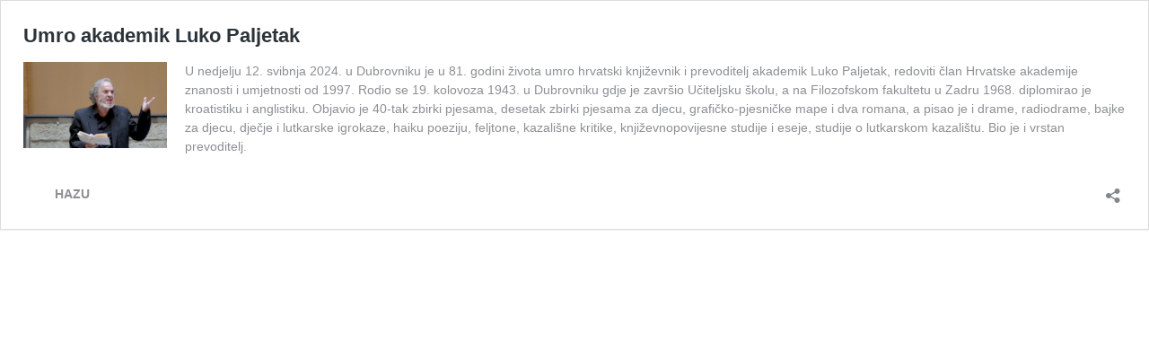

--- FILE ---
content_type: image/svg+xml
request_url: https://www.info.hazu.hr/wp-content/uploads/2021/01/hazu-logo.svg
body_size: 46631
content:
<svg width="99" height="99" viewBox="0 0 99 99" fill="none" xmlns="http://www.w3.org/2000/svg">
<g clip-path="url(#clip0)">
<path d="M50.4741 0C51.1233 1.62695 51.8536 3.2539 52.5839 4.9622C53.0708 4.14873 53.4765 3.4166 53.8823 2.60312C54.288 1.87099 54.6938 1.05752 55.1806 0.32539C55.2618 0.32539 55.3429 0.32539 55.3429 0.32539C55.4241 1.05752 55.5052 1.7083 55.5052 2.44043C55.5864 3.66064 55.6675 4.79951 55.8298 6.01972C55.911 6.50781 56.3167 6.50781 56.6413 6.58915C56.6413 6.6705 56.6413 6.6705 56.6413 6.75185C55.9921 6.6705 55.3429 6.6705 54.7749 6.58915C54.6938 5.20625 54.6126 3.82334 54.5315 2.44043C53.72 3.90468 52.9897 5.20624 52.1782 6.50781C52.097 6.50781 52.097 6.50781 52.0159 6.50781C51.4479 5.1249 50.8798 3.82334 50.3118 2.35908C50.0684 3.4166 49.9061 4.39277 49.7438 5.28759C49.5815 5.93837 49.6626 6.10107 50.3118 6.34511C49.6626 6.34511 49.0134 6.26376 48.3643 6.26376C48.8511 6.10107 49.0134 5.77568 49.0946 5.36894C49.5003 3.66064 49.9061 1.95234 50.3118 0.244043C50.3118 0.162695 50.3929 0.0813476 50.3929 0H50.4741Z" fill="white"/>
<path d="M99.0001 48.89C99.0001 49.0527 98.919 49.2154 98.919 49.2967C98.919 50.0288 98.919 50.761 98.8378 51.4931C98.6755 52.5506 97.7829 52.9574 96.8903 52.632C96.4034 52.4693 95.9977 52.0625 95.5108 51.7371C94.9427 52.1439 94.2124 52.632 93.6444 53.2014C93.2386 53.5268 92.9952 54.0962 92.7518 54.4216C92.5083 53.9335 92.7518 52.7133 93.2386 52.3066C93.7255 51.8998 94.2936 51.4931 94.8616 51.1677C95.3485 50.9237 95.3485 50.5169 95.2673 50.0288C94.6181 50.0288 93.8878 50.0288 93.1575 50.0288C93.0763 50.0288 92.914 50.4356 92.8329 50.761C92.8329 49.8662 92.8329 49.0527 92.8329 48.3206C92.914 48.3206 92.914 48.3206 92.914 48.4019C92.914 49.0527 93.4009 49.0527 93.8067 49.0527C95.2673 49.134 96.6468 49.0527 98.1075 49.134C98.6755 49.134 98.8378 48.8086 98.8378 48.4019H98.919C99.0001 48.4833 99.0001 48.4833 99.0813 48.5646C99.0001 48.5646 99.0001 48.7273 99.0001 48.89ZM96.5657 50.0288C96.4034 50.0288 96.16 49.9475 95.9977 50.0288C95.9165 50.0288 95.7542 50.1102 95.7542 50.1102C95.7542 50.5169 95.5108 50.9237 95.8354 51.2491C96.2411 51.7371 96.8091 51.7371 97.3772 51.7371C97.8641 51.7371 98.1886 51.4118 98.4321 50.9237C98.6755 50.3542 98.5132 50.0288 98.1075 50.0288C97.5395 50.0288 97.0526 50.0288 96.5657 50.0288Z" fill="white"/>
<path d="M51.5286 99C51.204 98.9187 50.9605 98.9187 50.6359 98.8373C48.3638 98.5119 47.39 96.3969 48.0392 94.5259C48.445 93.387 49.4999 92.5735 50.7982 92.4922C51.6097 92.4922 52.34 92.5735 53.1515 92.5735C53.2327 92.5735 53.4761 92.7362 53.4761 92.8989C53.4761 93.3057 53.4761 93.7938 53.395 94.2818C52.6646 92.8989 51.772 92.4922 50.3925 92.9803C49.7433 93.143 49.3376 93.7124 49.1753 94.3632C48.9318 95.3394 49.013 96.3155 49.581 97.2104C50.3114 98.2679 51.6097 98.5119 52.7458 98.1052C52.9892 98.0238 53.1515 97.6984 53.3138 97.4544C53.395 97.3731 53.395 97.2104 53.4761 97.0477C53.8007 98.0238 53.395 98.6746 52.5023 98.756C52.34 98.756 52.2589 98.8373 52.0966 98.8373C51.9343 99 51.772 99 51.5286 99Z" fill="white"/>
<path d="M37.8964 51.249C38.0586 49.7034 37.8152 48.1578 37.2472 46.7749C37.0037 46.1241 36.598 45.4733 36.1923 44.9039C34.975 43.1956 34.6505 41.2433 34.8939 39.1282C35.0562 37.7453 35.2996 36.3624 35.9488 35.0608C36.6791 33.5152 37.6529 32.295 39.2759 31.5629C40.0062 31.2375 40.8988 30.9121 41.1423 30.18C41.548 29.1225 42.3595 28.553 43.0898 27.8209C43.2521 27.6582 43.4144 27.4142 43.4144 27.2515C43.4144 26.682 43.739 26.2753 43.9824 25.8686C44.307 25.4618 44.2259 25.0551 43.739 24.811C43.0086 24.4857 42.6029 23.9976 42.6841 23.1841C42.6841 23.0214 42.6029 22.7774 42.5218 22.696C41.8726 22.0452 42.0349 21.3131 42.116 20.581C42.1972 19.8488 42.2783 19.1167 42.5218 18.4659C42.6841 17.9779 43.0898 17.5711 43.4144 17.1644C43.5767 16.9203 43.739 16.7576 43.8201 16.5136C44.0636 16.1069 44.2259 15.6188 44.7939 15.7001C45.1996 15.7001 45.6054 16.2696 45.7677 16.7576C46.0923 17.7338 45.7677 18.71 45.6054 19.6862C45.5242 20.4183 45.6865 20.9877 46.2545 21.4758C46.498 21.6385 46.5791 22.0452 46.7414 22.2893C46.9037 22.6147 46.9849 22.9401 47.2283 23.1841C47.4718 23.5095 47.8775 23.2654 48.1209 23.1841C48.7701 23.0214 49.5004 22.9401 50.1496 22.696C51.2045 22.2893 51.2857 21.3131 50.88 20.4183C50.3119 19.1167 49.4193 18.0592 48.2832 17.1644C47.9586 16.9203 47.7963 16.5136 47.7152 16.1069C47.6341 15.7001 48.2021 15.2934 48.7701 15.3747C49.5004 15.5374 50.0685 15.8628 50.4742 16.5136C50.88 17.1644 51.448 17.7338 51.9349 18.3032C52.3406 18.7913 52.3406 19.3608 52.0972 19.9302C51.8537 20.6623 51.7726 21.3945 51.6103 22.1266C51.6103 22.2079 51.6103 22.3706 51.6103 22.3706C51.3668 22.9401 51.1234 23.6722 51.1234 24.4043C51.1234 24.567 50.88 24.811 50.7177 24.8924C50.6365 24.8924 50.3931 24.7297 50.3119 24.567C50.1496 24.4043 50.0685 24.1603 49.9062 23.9976C49.825 23.9162 49.5816 23.7535 49.4193 23.7535C49.257 23.8349 49.0947 23.9976 49.0947 24.1603C49.0947 24.6484 49.1759 25.2178 49.1759 25.7059C49.1759 25.7059 49.1759 25.7059 49.1759 25.7872C49.3382 26.2753 49.9873 25.9499 50.1496 26.5193C50.3119 27.0074 50.7177 27.0074 51.2045 27.0074C53.8824 26.9261 56.5603 27.0888 58.9136 28.553C60.2119 29.2852 61.348 30.18 62.6463 31.0748C64.1881 32.1323 65.6488 33.2712 67.434 34.0033C68.1644 34.3287 68.8136 34.8981 69.3816 35.3862C70.1119 36.037 70.8422 36.7691 71.4914 37.4199C71.9783 37.908 71.9783 38.5588 71.9783 39.1282C71.9783 40.4298 71.9783 41.8127 71.8972 43.1143C71.816 44.2531 71.5726 45.3106 71.1668 46.3682C71.0045 46.7749 71.0045 47.263 70.9234 47.7511C70.8422 48.4019 70.68 48.9713 70.5177 49.6221C70.3554 50.1915 70.5988 50.7609 70.8422 51.249C71.248 51.9811 71.3291 52.7133 71.4103 53.5267C71.4103 53.8521 71.5726 54.1775 71.5726 54.5029C71.7349 55.235 71.4103 55.8858 71.1668 56.5366C70.9234 57.5941 70.7611 58.6516 70.4365 59.7092C70.0308 61.1734 69.4627 62.5563 68.9759 63.9392C68.489 65.4035 67.9209 66.8677 67.7586 68.4133C67.6775 69.0641 67.3529 69.6336 67.2718 70.2843C67.4341 71.2605 67.3529 72.3994 67.3529 73.5382C67.3529 75.2466 67.434 76.8735 67.5152 78.5818C67.5152 79.0699 67.5152 79.558 67.5152 80.0461C67.5152 80.2901 67.3529 80.4528 67.1095 80.4528C66.1357 80.5341 65.2431 80.9409 64.3504 81.2663C63.1332 81.673 61.8349 81.5103 60.5365 81.2663C59.0759 81.0222 57.6152 80.6968 56.2357 80.5341C55.0185 80.4528 53.7201 80.6155 52.5029 80.6968C51.0422 80.6968 49.5004 80.6155 48.0398 80.6968C46.4168 80.7782 44.7939 81.0222 43.4144 81.9984C42.2783 82.7305 41.1423 82.8932 39.8439 82.8119C39.4382 82.8119 39.0324 82.4865 38.789 82.1611C38.3832 81.7544 38.6267 81.3476 39.1947 81.3476C39.7627 81.3476 40.4119 81.2663 40.98 81.3476C42.5218 81.5103 44.1447 80.0461 43.9824 78.5005C43.9824 78.2564 43.8201 78.0124 43.6578 77.931C42.6841 76.9548 41.4668 76.8735 40.2496 77.2802C39.6816 77.4429 39.357 77.7683 39.2759 78.4191C39.1947 78.8258 39.1136 79.2326 39.0324 79.6393C38.9513 80.0461 38.7078 80.2087 38.3021 80.2901C37.4095 80.4528 36.5168 80.7782 35.5431 80.9409C34.8127 81.1036 34.3259 80.6968 34.2447 79.8834C34.1636 78.3378 34.0824 76.7108 33.9201 75.1652C33.7578 73.945 33.3521 72.8061 33.1898 71.5859C33.0275 70.8538 32.9464 70.1217 33.0275 69.3895C33.1086 68.2507 32.9464 67.1118 32.5406 66.0543C32.0537 64.6714 31.5668 63.2071 31.08 61.8242C30.5119 60.0346 30.3496 58.2449 30.6742 56.4553C30.8365 55.5604 30.8365 54.6656 30.9988 53.7708C31.1611 52.876 31.4857 51.9811 32.3783 51.5744C33.0275 51.249 33.7578 51.1677 34.4882 51.0863C35.6242 51.1677 36.7603 51.249 37.8964 51.249ZM69.8685 54.8283C70.1119 54.0148 69.7873 53.3641 69.3004 52.7946C68.6513 52.1438 67.9209 51.4931 68.0832 50.3542C68.0832 50.1101 68.0021 49.7848 67.8398 49.5407C67.3529 48.9713 66.866 48.4018 66.3791 47.8324C66.2168 47.6697 65.9734 47.4257 65.7299 47.4257C64.9185 47.263 63.7013 48.4018 63.7013 49.2153C63.7824 50.0288 63.7824 50.9236 63.1332 51.5744C62.5652 52.1438 62.4029 52.876 62.4029 53.6894C62.4029 53.9335 62.2406 54.2589 62.0783 54.4216C61.1045 55.0724 59.9685 55.4791 58.7513 55.4791C57.5341 55.4791 56.2357 55.235 55.0185 55.0723C52.8275 54.6656 50.6365 54.2589 48.5267 53.8521C47.3906 53.6081 46.3357 54.0148 45.2808 54.3402C45.4431 54.5843 45.5242 54.8283 45.6865 54.991C46.2545 55.4791 46.7414 56.0485 47.3906 56.4553C49.257 57.8382 51.2045 58.8143 53.639 58.8143C54.1259 58.8143 54.6127 58.8957 55.0996 59.0584C55.3431 59.1397 55.6677 59.3838 55.7488 59.6278C55.83 59.7905 55.5865 60.1972 55.4242 60.2786C55.0185 60.5226 54.5316 60.7667 54.0447 60.848C52.4218 61.1734 50.7177 60.9294 49.0947 60.7667C47.9586 60.604 46.8226 60.4413 45.6865 60.3599C44.3882 60.2786 43.1709 59.9532 42.116 59.0584C40.8988 57.9195 39.6005 56.862 38.8701 55.235C38.789 54.991 38.5455 54.8283 38.3832 54.747C37.3283 54.0148 36.1111 53.6894 34.8939 53.3641C33.1898 52.876 32.0537 54.0962 32.2972 55.8045C32.3783 56.3739 32.3783 57.0247 32.4595 57.5941C32.5406 58.6516 32.5406 59.7092 32.7029 60.7667C32.7841 61.4988 33.1086 62.1496 33.3521 62.8817C34.0013 64.8341 34.4882 66.7864 35.6242 68.4947C36.5168 69.7963 36.7603 71.4232 37.166 72.8875C37.4906 74.1077 37.8964 75.2466 38.3832 76.3854C38.6267 76.9548 38.9513 77.0362 39.4382 76.7108C40.1685 76.3041 40.8988 75.8973 41.7914 75.9787C42.8463 75.9787 43.739 76.5481 44.6316 77.0362C45.7677 77.6056 46.9037 78.2564 48.2021 78.3378C49.6627 78.4191 51.1234 78.5818 52.5841 78.2564C53.0709 78.1751 53.3955 77.931 53.639 77.5243C53.3955 77.4429 53.2332 77.2802 52.9898 77.1989C52.2595 76.9548 51.448 76.7922 50.7177 76.4668C49.5004 75.9787 48.4455 75.1652 47.3906 74.2704C47.066 73.945 46.5791 73.7823 46.2545 73.5382C45.1185 72.6434 44.307 71.5046 43.4144 70.2843C42.6841 69.2268 42.116 68.088 41.4668 67.0304C40.98 66.2983 40.6554 65.5662 40.4931 64.7527C40.2496 63.7765 40.0873 62.8004 39.6004 61.9055C39.4382 61.6615 39.6004 61.0921 39.7627 60.848C40.0062 60.5226 40.3308 60.848 40.5742 61.0107C40.7365 61.0921 40.8177 61.2548 40.8988 61.3361C41.3857 62.0682 41.8726 62.719 42.1972 63.5325C42.8463 64.9154 43.8201 65.9729 45.1185 66.8677C46.6603 67.9253 48.1209 69.0641 49.5816 70.1216C50.3119 70.6097 50.9611 71.2605 51.8537 71.4232C53.5578 71.9113 55.3431 71.6673 56.966 71.0978C57.8586 70.7724 58.6701 70.3657 59.4816 70.0403C60.5365 69.5522 60.78 70.1217 60.78 71.0165C60.78 71.9113 60.3742 72.6434 59.725 73.2129C59.2381 73.6196 58.7513 74.1077 58.589 74.7585C58.4267 75.4092 58.6701 75.5719 59.2381 75.3279C61.1045 74.6771 62.4841 73.3756 63.7013 71.9926C65.4865 69.959 66.3791 67.5999 67.0283 65.0781C67.5152 63.2071 68.2455 61.3361 68.8136 59.4651C69.057 58.8143 69.2193 58.0822 69.3004 57.4314C69.3816 56.618 69.2193 55.8045 68.4078 55.235C68.1644 55.0724 68.0021 54.8283 67.8398 54.5843C66.866 53.4454 65.2431 52.6319 63.6201 53.4454C63.2955 53.6081 63.1332 53.5267 63.1332 53.2014C63.1332 53.0387 63.2955 52.7946 63.3767 52.6319C64.1881 51.4931 65.3242 51.3304 66.298 52.2252C66.7037 52.5506 67.1095 52.876 67.5963 53.2014C67.9209 53.4454 68.3267 53.7708 68.6513 54.0148C69.1381 54.0962 69.4627 54.5029 69.8685 54.8283ZM52.2595 42.3008C52.6652 42.5448 52.9086 42.7889 53.1521 42.8702C54.0447 43.1956 54.9373 43.521 55.83 43.8464C56.8037 44.1718 57.8586 44.3345 58.9136 44.1718C59.6439 44.0904 60.3742 44.0091 61.0234 44.0091C61.7537 44.0091 62.0783 44.3345 62.0783 45.0666C62.0783 45.4733 62.0783 45.7987 62.0783 46.2055C62.1595 46.6122 62.2406 47.0189 62.3218 47.3443C62.4029 47.507 62.484 47.6697 62.6463 47.7511C62.7275 47.7511 62.8898 47.5884 63.0521 47.4257C63.1332 47.263 63.2144 47.1003 63.3767 47.0189C63.8636 46.3682 64.9996 46.0428 65.7299 46.4495C66.2168 46.6935 66.7037 47.0189 67.1095 47.3443C67.7586 47.9138 68.5701 48.4018 68.9759 49.2967C69.057 49.4594 69.3004 49.6221 69.4627 49.8661C69.5439 49.7034 69.625 49.6221 69.625 49.5407C69.7062 48.7272 69.7873 47.9138 69.7873 47.1003C69.7062 45.9614 69.7062 44.7412 69.9496 43.6023C70.2742 42.0567 70.1931 40.5111 69.5439 39.0469C68.8947 37.7453 67.9209 36.6064 66.7849 35.7116C65.8111 35.0608 64.8373 34.4101 63.8636 33.8406C61.5914 32.3764 59.4004 30.7494 56.8849 29.6919C55.7488 29.2038 54.6939 28.4717 53.3144 28.553C52.1783 28.6344 51.6914 28.7971 51.3668 29.7732C51.2045 30.3427 50.7988 30.7494 50.3931 31.1562C49.9873 31.5629 49.257 31.8069 49.5816 32.6204C49.6627 32.7831 49.7439 32.9458 49.7439 33.1085C49.9873 33.8406 50.2308 34.5728 50.4742 35.3862C50.5554 35.5489 50.5554 35.793 50.4742 35.9557C50.3119 36.2811 50.0685 36.6064 49.7439 36.8505C49.3382 37.2572 49.0136 37.1759 48.8513 36.6064C48.7701 36.4438 48.8513 36.2811 48.7701 36.1184C48.6078 35.5489 48.5267 34.9795 48.3644 34.4101C47.8775 33.1898 46.9037 32.7831 45.4431 33.1085C44.7939 33.2712 44.1447 33.3525 43.4955 33.0272C43.0086 32.8645 42.5218 32.7018 42.0349 32.9458C41.4668 33.1898 40.8177 33.3525 40.2496 33.5152C39.357 33.7593 38.5455 34.0033 37.8964 34.8981C36.9226 36.4438 36.6791 37.9894 37.0849 39.6977C37.4095 40.8365 37.8152 41.9754 38.3021 43.0329C38.7078 44.0091 39.1947 45.0666 40.0062 45.8801C40.5742 46.5309 41.2234 47.1816 41.6291 47.9138C42.5218 49.6221 43.739 51.005 45.4431 51.8998C46.0111 52.2252 46.9849 52.2252 47.4718 51.7371C47.9586 51.3304 48.2832 50.8423 48.7701 50.4355C49.5004 49.7034 50.3931 49.0526 50.88 48.0765C51.3668 47.1816 51.9349 46.3682 52.0972 45.392C52.0972 45.2293 52.0972 44.9039 51.9349 44.8226C51.3668 44.3345 50.6365 43.9277 50.0685 43.4396C49.1759 42.7889 48.4455 41.9754 48.0398 40.9179C47.9586 40.7552 47.8775 40.4298 47.9586 40.2671C48.2832 39.6977 48.6078 39.0469 49.0136 38.6401C49.7439 37.908 50.6365 37.2572 51.7726 37.2572C52.0972 37.2572 52.5029 37.1759 52.8275 37.0945C53.3955 36.8505 54.0447 36.6064 54.6127 36.3624C54.9373 36.1997 55.0996 36.3624 55.2619 36.6064C55.4242 36.9318 55.2619 37.0945 55.0185 37.3386C54.6127 37.664 54.1259 37.9894 53.7201 38.3961C53.7201 38.4774 53.8013 38.4774 53.8013 38.5588C54.0447 38.4774 54.2881 38.4774 54.5316 38.3961C55.0996 38.2334 55.6677 38.0707 56.3168 37.9894C56.4791 37.9894 56.8037 38.0707 56.8849 38.2334C57.0472 38.4774 56.966 38.8028 56.6414 38.9655C56.4791 39.1282 56.3168 39.2909 56.1545 39.2909C55.7488 39.4536 55.5054 39.779 55.1808 40.1044C55.0185 40.3484 54.775 40.5111 54.5316 40.6738C54.3693 40.8365 54.1259 40.8365 53.9636 40.9992C53.7201 41.2433 53.5578 41.65 53.3144 41.894C53.1521 41.9754 52.7463 42.0567 52.2595 42.3008ZM60.8611 76.7922C60.4554 76.8735 59.9685 76.8735 59.6439 77.2802C59.157 77.7683 58.7513 78.2564 58.2644 78.8258C58.0209 79.0699 58.1832 79.3139 58.4267 79.4766C58.8324 79.6393 59.2381 79.8834 59.6439 79.9647C60.3742 80.0461 61.0234 80.1274 61.7537 80.1274C62.8086 80.1274 63.7824 80.1274 64.675 79.4766C64.9996 79.2326 65.0808 78.9885 64.675 78.7445C64.4316 78.5818 64.107 78.4191 63.7013 78.3378C63.0521 78.1751 62.4029 78.0124 61.916 77.5243C61.6726 77.1175 61.4291 76.7108 60.8611 76.7922Z" fill="white"/>
<path d="M11.0358 69.3894C10.7924 69.6334 10.5489 69.8775 10.3867 70.0402C10.1432 70.3656 9.65633 70.6909 9.65633 71.0163C9.65633 71.3417 10.0621 71.7485 10.1432 72.0739C10.3055 72.4806 10.5489 72.7246 11.0358 72.5619C11.2793 72.4806 11.5227 72.4806 11.7662 72.4806C12.3342 72.3992 12.4153 72.3179 12.1719 71.7485L12.253 71.6671C12.5776 72.2366 12.9022 72.8873 13.2268 73.4568C13.2268 73.5381 13.1457 73.5381 13.1457 73.6195C12.8211 72.8873 12.1719 73.05 11.6039 73.1314C9.98092 73.3754 8.35796 73.5381 6.65387 73.7008C6.49157 73.7008 6.32928 73.7008 6.00469 73.7008C6.16698 73.3754 6.32928 73.1314 6.49157 72.8873C7.54649 71.5858 8.60141 70.2842 9.73747 68.9826C10.1432 68.4946 10.1432 67.8438 9.73747 67.3557C9.65633 67.2743 9.41288 67.193 9.25059 67.2743C7.87108 67.7624 6.49157 68.3319 5.03092 68.8199C4.46288 69.064 4.46288 69.1453 4.46288 69.9588C4.38173 69.7961 4.30059 69.7148 4.21944 69.6334C3.8137 68.4946 3.40796 67.3557 3.08337 66.2168C2.43419 63.9391 4.30059 62.3121 6.32928 62.4748C8.03337 62.6375 8.7637 63.7764 9.25059 65.1593C9.73747 66.5422 10.1432 67.9251 10.9547 69.1453C11.0358 69.2267 11.0358 69.308 11.0358 69.3894ZM6.73501 63.2883C6.41042 63.3697 6.16698 63.451 5.84239 63.5323C3.89485 63.9391 3.24567 65.8914 3.976 67.5997C4.13829 68.0065 4.30059 68.0065 4.70633 67.8438C5.92354 67.3557 7.2219 66.8676 8.43911 66.3795C9.00714 66.1355 9.08829 65.9728 8.926 65.4033C8.84485 65.2406 8.84485 65.0779 8.7637 64.8339C8.43911 63.9391 7.54649 63.207 6.73501 63.2883ZM7.78993 72.9687V73.05C8.52026 72.9687 9.16944 72.806 9.89977 72.7246C9.65633 72.2366 9.41288 71.8298 9.16944 71.4231C8.7637 71.9112 8.27682 72.3992 7.78993 72.9687Z" fill="white"/>
<path d="M79.7685 10.5751C80.0931 10.8192 80.4176 11.1446 80.7422 11.3886C81.3103 11.8767 81.8783 12.3648 82.3652 13.0156C82.9332 13.829 82.3652 14.8052 81.5537 15.1306C81.148 15.2933 80.6611 15.2933 80.2554 15.3747C80.3365 16.6762 79.8496 18.0591 80.7422 19.3607C79.7685 19.0353 79.2004 18.0591 79.2816 16.9203C79.3627 16.4322 79.3627 15.9441 79.4439 15.5373C79.525 15.0493 79.2004 14.8052 78.7947 14.4798C78.3078 15.0493 77.9021 15.5373 77.4963 16.1068C77.4152 16.2695 77.6586 16.5949 77.7398 16.9203C76.6037 16.0254 75.3865 15.0493 74.3316 14.1544C74.4127 13.829 74.575 13.585 74.6562 13.2596C74.7373 12.9342 74.8185 12.6088 74.8185 12.3648C74.8185 12.2021 74.7373 12.0394 74.6562 11.9581C74.4127 11.714 74.007 11.6327 73.7636 11.3886C73.439 11.0632 73.1144 11.1446 72.8709 11.3886C72.5464 11.714 72.1406 12.0394 71.816 12.2834C71.9783 12.4461 72.1406 12.6088 72.2218 12.7715C72.2218 12.7715 72.2218 12.8529 72.1406 12.8529C71.5726 12.4461 71.0046 12.1207 70.4365 11.714C70.4365 11.6327 70.4365 11.6327 70.5177 11.5513C71.0046 11.8767 71.4914 11.714 71.8972 11.3886C73.2767 10.4124 74.575 9.51763 75.9545 8.54145C76.0357 8.54145 76.0357 8.46011 76.1168 8.46011C76.2791 8.37876 76.5226 8.29741 76.6849 8.21606C76.6849 8.46011 76.766 8.6228 76.6849 8.86684C76.3603 10.5751 75.9545 12.2834 75.63 14.0731C75.5488 14.6425 75.7922 15.2933 76.3603 15.456C76.5226 15.5373 76.766 15.3747 76.9283 15.2933C77.5775 14.6425 78.1455 13.9104 78.7947 13.2596C79.2004 12.8529 79.525 12.3648 79.9308 11.9581C80.4176 11.5513 80.3365 11.2259 79.8496 10.8192C79.7685 10.6565 79.7685 10.6565 79.7685 10.5751ZM80.8234 12.1207C80.3365 12.6902 79.8496 13.341 79.2816 13.9104C79.2004 13.9917 79.2004 14.1544 79.2004 14.2358C79.6062 14.7239 79.9308 15.1306 80.6611 14.7239C81.148 14.3985 81.5537 13.9917 81.6349 13.4223C81.716 12.7715 81.4726 12.3648 80.8234 12.1207ZM75.4677 9.43628C74.8185 9.92436 74.2504 10.3311 73.6824 10.8192C74.1693 11.1446 74.575 11.3886 74.9808 11.714C75.1431 10.9005 75.3054 10.2498 75.4677 9.43628Z" fill="white"/>
<path d="M34.8126 8.94825C34.4069 8.46016 33.92 7.89073 33.5143 7.40265C33.5143 7.3213 33.352 7.3213 33.2708 7.40265C32.7839 7.56534 32.3782 7.72804 31.9725 7.89073C31.5667 8.05343 31.8102 8.54151 31.729 8.78555C31.729 8.94825 31.729 9.11095 31.729 9.19229C31.729 9.92442 31.729 9.92442 32.4594 9.92442C31.8102 10.1685 31.161 10.4125 30.5118 10.6565L30.4307 10.5752C31.4856 10.2498 31.161 9.35499 31.161 8.70421C31.2421 7.48399 31.161 6.18243 31.161 4.96222C31.161 4.47413 31.161 4.06739 31.161 3.57931C31.2421 3.57931 31.2421 3.49796 31.3233 3.49796C31.6479 3.82335 31.9725 4.06739 32.2971 4.39279C33.352 5.53165 34.488 6.67052 35.543 7.80938C35.9487 8.21612 36.5979 8.29747 37.0848 8.05343C37.2471 7.97208 37.3282 7.64669 37.2471 7.40265C36.9225 5.85704 36.5167 4.31144 36.111 2.76583C36.0298 2.3591 35.6241 2.44044 35.2995 2.44044V2.3591C35.6241 2.27775 36.0298 2.1964 36.3544 2.11505C37.0848 1.95236 37.8151 1.78966 38.5454 1.70832C39.7626 1.54562 40.2495 3.00988 39.9249 3.742C39.7626 4.06739 39.6003 4.47413 39.438 4.79952C40.5741 5.4503 41.3856 6.67052 42.9274 6.67052C42.2782 7.23995 41.061 7.23995 40.2495 6.50782C40.0061 6.26378 39.6815 6.01974 39.438 5.77569C38.7889 5.12491 38.7889 5.20626 37.8962 5.4503C38.1397 6.10108 38.302 6.75187 38.5454 7.40265C38.5454 7.48399 38.7889 7.56534 38.9512 7.56534C39.0323 7.56534 39.1946 7.56534 39.2758 7.64669C37.5717 8.13477 36.1921 8.54151 34.8126 8.94825ZM38.87 3.82335C38.87 3.82335 38.9512 3.742 38.87 3.742C38.7077 2.76583 38.1397 2.03371 37.1659 2.27775C37.0848 2.27775 36.8413 2.52179 36.9225 2.60314C37.0848 3.33527 37.2471 4.06739 37.4094 4.71818C37.4094 4.79952 37.5717 4.96222 37.7339 4.96222C38.4643 5.04357 38.9512 4.63683 38.87 3.82335ZM33.1085 6.99591C32.6216 6.42648 32.1348 5.93839 31.5667 5.28761C31.6479 6.10108 31.6479 6.83321 31.6479 7.56534C32.1348 7.3213 32.6216 7.1586 33.1085 6.99591Z" fill="white"/>
<path d="M0.811104 40.8364C1.94717 40.5924 3.00209 40.4297 4.13815 40.1856C5.03078 40.0229 5.9234 39.8603 6.81602 39.5349C7.14061 39.4535 7.30291 39.0468 7.6275 38.8027C7.54635 39.4535 7.38406 40.1043 7.30291 40.6737C6.73488 40.7551 6.16684 40.8364 5.67996 40.8364C5.11192 40.9178 4.86848 41.1618 4.94963 41.7312V41.8126C4.86848 42.138 4.70619 42.7074 4.86848 42.8701C5.27422 43.2769 5.84225 43.4395 6.32914 43.6836C6.41028 43.6836 6.57258 43.4395 6.73488 43.3582C6.65373 44.7411 6.49143 46.2054 6.41028 47.6696C6.24799 46.7748 5.51766 47.0188 5.03078 46.9375C3.81356 46.7748 2.59635 46.7748 1.37914 46.6121C0.729957 46.5308 0.648809 46.6121 0.324219 47.2629C0.405366 46.3681 0.405366 45.5546 0.486514 44.7411C0.567661 44.8225 0.648809 44.8225 0.648809 44.9038C0.648809 45.3919 0.973399 45.4732 1.29799 45.4732C2.83979 45.5546 4.3816 45.7173 5.9234 45.7986C6.41028 45.7986 6.41028 45.7173 6.49143 45.1478C6.49143 44.4971 6.16684 44.1717 5.67996 43.9276C4.30045 43.1142 3.00209 42.2193 1.62258 41.4059C1.37914 41.2432 1.13569 41.0805 0.811104 40.9178V40.8364ZM4.3816 42.6261C4.46274 42.0566 4.54389 41.5686 4.62504 41.0805C3.89471 41.1618 3.24553 41.3245 2.43406 41.4059C3.16438 41.8939 3.73242 42.2193 4.3816 42.6261Z" fill="white"/>
<path d="M2.19098 50.8422C3.73279 51.493 5.1123 52.0624 6.4918 52.6318C6.4918 52.7132 6.4918 52.7132 6.4918 52.7945C5.19344 53.5267 3.89508 54.2588 2.59672 54.9909C2.75902 54.9909 2.84016 55.0723 3.00246 55.0723C3.97623 55.1536 4.86885 55.235 5.84262 55.235C6.24836 55.235 6.4918 54.9096 6.41066 54.4215C6.4918 54.5028 6.57295 54.5028 6.57295 54.5028C6.6541 55.1536 6.6541 55.8044 6.73525 56.3738C6.4918 55.8044 6.00492 55.8044 5.51803 55.8044C4.21967 55.723 3.00246 55.5603 1.7041 55.3976C1.21721 55.3163 0.730328 55.3163 0.243443 55.235C0.243443 55.1536 0.243443 55.1536 0.243443 55.0723C1.78525 54.1774 3.32705 53.2826 4.95 52.3878C3.2459 51.8184 1.62295 51.1676 0 50.5168C0 50.4354 0 50.3541 0 50.3541C0.568033 50.1914 1.05492 50.1101 1.62295 49.9474C2.92131 49.7033 4.21967 49.4593 5.51803 49.1339C6.00492 49.0525 6.00492 48.5645 6.00492 48.1577C6.08607 48.1577 6.08607 48.1577 6.16721 48.1577C6.16721 48.5645 6.24836 48.9712 6.24836 49.3779C6.24836 49.4593 6.24836 49.5406 6.24836 49.622C6.24836 49.9474 6.32951 50.1101 5.84262 50.1914C4.95 50.1914 4.13852 50.4354 3.2459 50.5981C2.92131 50.6795 2.67787 50.7608 2.19098 50.8422Z" fill="white"/>
<path d="M31.8102 95.746C31.161 95.4206 30.593 95.0953 30.025 94.7699C30.6741 93.5497 30.9176 92.2481 31.4045 91.1092L31.3233 91.0279C30.1873 91.9227 29.0512 92.8175 27.7528 93.7937C27.5905 92.2481 27.7528 90.7838 27.6717 89.1569C27.1848 89.889 26.7791 90.4584 26.3733 91.1092C26.211 91.3533 26.1299 91.5973 25.9676 91.76C25.7241 92.0854 25.7241 92.3294 26.1299 92.5735C26.211 92.5735 26.211 92.6548 26.1299 92.8175C25.5618 92.4921 24.9938 92.2481 24.4258 91.9227C24.4258 91.8414 24.4258 91.8414 24.4258 91.76C24.9127 92.004 25.1561 91.76 25.3996 91.4346C26.3733 89.9704 27.3471 88.5874 28.402 87.1232C28.4832 87.0418 28.6455 86.9605 28.8077 86.8792C28.8077 88.7501 28.8077 90.5398 28.8077 92.3294C30.1873 91.1906 31.5668 90.1331 33.0274 88.9128C33.0274 89.2382 33.1086 89.4823 33.0274 89.645C32.5405 91.1092 32.0536 92.6548 31.4856 94.1191C31.2422 94.7699 31.3233 94.9326 31.8914 95.3393C31.9725 95.4206 31.9725 95.4206 32.0536 95.502C31.8102 95.6647 31.8102 95.6647 31.8102 95.746Z" fill="white"/>
<path d="M33.1084 95.9901C33.5953 96.1528 33.8387 95.9088 33.9199 95.4207C34.3256 94.0378 34.7313 92.5735 35.1371 91.1906C35.2994 90.6211 35.0559 90.3771 34.4879 90.2957C34.5691 90.2144 34.6502 90.1331 34.7313 90.1331C36.0297 90.5398 37.4092 90.9465 38.7076 91.4346C40.4928 92.1668 40.7363 94.2818 39.8436 95.6647C39.0322 96.9663 37.6527 97.4544 36.192 97.0476C35.2182 96.8036 34.3256 96.4782 33.3518 96.2341C33.2707 96.2341 33.1895 96.1528 33.1084 96.0714V95.9901ZM36.9223 96.8849C37.3281 96.7222 37.8961 96.6409 38.1395 96.3968C39.6814 94.8512 39.6814 92.0854 37.0846 91.2719C36.2732 91.0279 36.2732 91.1092 36.1109 91.76C35.7863 92.9802 35.4617 94.2004 35.0559 95.4207C34.9748 95.8274 34.8936 96.1528 35.3805 96.3155C35.9486 96.5595 36.4354 96.7222 36.9223 96.8849Z" fill="white"/>
<path d="M98.27 57.5939C98.27 59.709 97.134 61.1732 95.3487 61.1732C93.2389 61.1732 91.9405 59.7903 91.8594 57.9193C91.8594 55.967 92.9954 54.34 95.1864 54.4214C96.8905 54.5027 98.3512 55.7229 98.27 57.5939ZM95.1864 59.953C95.9979 59.953 96.6471 59.7903 97.134 59.3836C98.0266 58.6515 98.3512 57.0245 97.2151 56.211C96.0791 55.4789 94.0504 55.2349 92.9143 56.4551C92.4274 57.0245 92.1028 58.1634 92.8331 58.9769C93.4012 59.7903 94.375 59.8717 95.1864 59.953Z" fill="white"/>
<path d="M15.9051 15.8629C16.1485 16.1883 16.392 16.351 16.5543 16.595C17.2034 17.2458 17.7715 17.8152 18.4207 18.466C18.8264 18.8727 19.151 18.8727 19.5567 18.466L19.6379 18.5474C19.151 19.0354 18.583 19.5235 18.0961 20.0116C18.0149 20.0116 18.0149 20.0116 17.9338 19.9303C18.583 19.3608 18.0961 18.9541 17.8526 18.6287C16.96 17.5712 15.9862 16.595 15.0936 15.5375C14.8502 15.2935 14.6879 14.9681 14.3633 14.6427C16.6354 14.8054 18.8264 14.9681 21.0174 15.0494C20.1248 14.0732 19.2321 13.1784 18.4207 12.2836C18.0961 11.9582 17.7715 11.9582 17.4469 12.3649C17.4469 12.2836 17.3657 12.2022 17.3657 12.2022C17.8526 11.7955 18.3395 11.3074 18.9075 10.8193C18.9075 10.982 18.9075 11.0634 18.9075 11.0634C18.583 11.2261 18.6641 11.4701 18.8264 11.6328C19.4756 12.3649 20.1248 13.1784 20.7739 13.9105C21.2608 14.48 21.8289 15.0494 22.3157 15.6188C22.3969 15.7002 22.3969 15.8629 22.3969 15.9442C22.3157 16.0256 22.1534 16.1069 22.0723 16.1069C21.0985 16.1069 20.2059 16.0256 19.2321 16.0256C18.0961 16.0256 17.0411 15.9442 15.9051 15.8629Z" fill="white"/>
<path d="M45.5234 0.40664C46.2537 0.325293 46.9029 0.243945 47.6332 0.162598C46.7406 0.569336 47.2275 1.30146 47.2275 1.78955C47.2275 2.76572 47.3898 3.74189 47.3898 4.71806C47.3898 5.93828 46.2537 6.6704 45.1176 6.75175C43.3324 6.8331 42.6832 5.93828 42.4398 4.39267C42.2775 3.4165 42.1963 2.44033 42.1152 1.46416C42.034 0.976073 41.6283 0.976073 41.3037 0.813378C42.1152 0.732031 42.9267 0.650683 43.7381 0.569336C43.7381 0.569336 43.7381 0.650683 43.8193 0.650683C43.4135 0.650683 43.1701 0.894726 43.2512 1.30146C43.4135 2.44033 43.4947 3.66054 43.657 4.79941C43.7381 5.53154 44.225 6.10097 44.9553 6.18232C45.5234 6.26367 46.1726 6.18232 46.4971 5.61289C46.7406 5.20615 46.8217 4.71806 46.8217 4.22998C46.8217 3.25381 46.6594 2.27763 46.5783 1.30146C46.3349 0.650683 46.3348 0.650683 45.5234 0.40664Z" fill="white"/>
<path d="M67.6768 88.6689C68.2449 88.4249 68.8129 88.1808 69.2998 87.9368L69.3809 88.0181C68.6506 88.4249 68.8129 89.2383 68.6506 89.8891C68.5695 90.2958 68.5695 90.7026 68.4072 91.028C68.326 91.272 68.4072 91.4347 68.5695 91.5161C69.2998 92.0041 70.0301 92.5736 70.7604 93.0617C71.2473 93.3871 71.4096 93.3871 72.0588 93.3871C71.8965 93.4684 71.6531 93.5497 71.4908 93.7124C71.2473 93.7938 71.0039 93.8751 70.7604 94.0378C70.517 94.1192 70.3547 94.2005 70.1924 94.2819C70.0301 94.1192 69.949 93.8751 69.8678 93.7938C69.2998 93.3057 68.7318 92.899 68.0826 92.4109C68.0014 93.2244 67.8391 93.9565 67.758 94.77C67.758 94.8513 68.0014 95.014 68.1637 95.1767C67.6768 95.4207 67.1088 95.6648 66.5408 95.9088C66.9465 95.5021 67.1088 94.9327 67.19 94.3632C67.2711 93.6311 67.5145 92.899 67.6768 92.1668C66.8654 91.5974 66.135 91.028 65.3236 90.5399C64.999 90.3772 64.5932 90.3772 64.1875 90.2145C64.9178 89.8891 65.6482 89.5637 66.3785 89.2383C66.3785 89.2383 66.3785 89.3197 66.4596 89.3197C66.3785 89.401 66.2973 89.4824 66.0539 89.6451C66.7031 90.1331 67.3523 90.6212 68.0014 91.1093C68.0826 90.4585 68.1637 89.8891 68.326 89.3197C68.4072 88.9943 68.4072 88.5875 67.758 88.8316C67.5957 88.7502 67.6768 88.7502 67.6768 88.6689Z" fill="white"/>
<path d="M84.2313 85.3337C83.4199 85.0083 82.6895 84.6829 81.9592 84.3575C80.8231 83.8694 79.6871 83.3813 78.6322 82.8933C78.1453 82.6492 77.8207 82.8119 77.4961 83.0559C77.983 82.5679 78.4699 82.0798 78.8756 81.673C79.119 81.8357 79.3625 81.9984 79.6871 82.1611C80.742 82.7306 80.8231 82.7306 81.7158 81.7544C81.8781 81.5917 81.9592 81.5103 82.1215 81.3477C81.9592 81.0223 81.7969 80.6969 81.6346 80.2901C81.4723 79.802 81.31 79.558 80.9854 79.7207C81.31 79.3953 81.7158 78.9072 82.2027 78.5005C81.4723 79.3953 82.2838 80.1274 82.6084 80.9409C83.0953 82.1611 83.6633 83.3813 84.1502 84.6829C84.1502 84.8456 84.1502 85.0083 84.2313 85.3337ZM82.2838 81.8357C81.8781 82.1611 81.5535 82.4865 81.2289 82.8933C81.8781 83.2186 82.4461 83.4627 83.0953 83.7881C83.0953 83.7067 83.0953 83.7067 83.1764 83.6254C82.7707 83.056 82.5272 82.4865 82.2838 81.8357Z" fill="white"/>
<path d="M16.554 77.7683C17.0409 78.2564 17.6089 78.7445 18.177 79.3139C17.5278 79.3953 17.5278 79.9647 17.2843 80.2901C17.2843 80.3714 17.2843 80.4528 17.2032 80.4528C16.7975 80.9409 17.122 81.2663 17.4466 81.673C17.4466 81.7543 17.5278 81.7543 17.6089 81.7543C17.8524 81.9984 18.177 82.4051 18.3393 82.4051C18.8261 82.3238 19.313 82.0797 19.7188 81.8357C19.7999 81.8357 19.7999 81.673 19.7999 81.5103C19.7999 81.3476 19.7188 81.1849 19.7188 81.0222C20.2056 81.5916 20.6925 82.0797 21.1794 82.5678C20.2868 81.917 19.6376 82.6492 18.9073 82.8932C17.5278 83.3813 16.2294 84.0321 14.8499 84.6015C14.7688 84.6828 14.6065 84.6015 14.5253 84.6828C14.5253 84.5202 14.4442 84.3575 14.5253 84.2761C15.0122 83.0559 15.5802 81.917 16.0671 80.6968C16.3106 80.1274 16.6352 79.4766 16.7975 78.8258C16.7975 78.5818 16.6352 78.175 16.554 77.7683ZM16.7163 81.5103C16.3917 82.2424 16.0671 82.8932 15.7425 83.6253C16.4729 83.2999 17.122 82.9745 17.7712 82.7305C17.6089 82.5678 17.5278 82.4865 17.4466 82.4051C17.2032 82.0797 17.0409 81.8357 16.7163 81.5103Z" fill="white"/>
<path d="M12.0911 74.2703C12.4157 74.1076 12.7403 73.8635 13.146 73.7008C13.3083 73.6195 13.714 73.7822 13.7952 73.9449C14.5255 74.7584 15.2558 75.5718 15.4181 76.7107C15.6616 78.0936 15.0124 79.4765 13.6329 80.1273C12.2534 80.7781 11.1173 80.4527 10.1436 79.4765C9.57552 78.9071 9.16978 78.0936 8.6829 77.4428C8.60175 77.3615 8.5206 77.1988 8.43945 77.0361C8.84519 76.7107 9.25093 76.4667 9.73781 76.1413L9.81896 76.2226C9.25093 76.792 9.16978 77.4428 9.57552 78.0123C9.90011 78.663 10.387 79.3138 11.1985 79.5579C11.7665 79.7206 12.2534 79.5579 12.7403 79.3138C13.714 78.8257 14.4444 78.0936 14.6067 76.9547C14.769 76.0599 14.2009 74.7584 13.3895 74.3516C13.0649 74.2703 12.578 74.3516 12.0911 74.2703Z" fill="white"/>
<path d="M47.2281 92.8177C47.147 93.3871 47.0659 93.8752 46.9847 94.3633C46.579 93.1431 45.9298 92.7363 44.4691 92.7363C43.5765 92.7363 42.8462 93.5498 42.6027 94.3633C42.2781 95.4208 42.3593 96.3156 43.0085 97.2105C43.6577 98.1866 44.956 98.4307 45.7675 98.1053C46.0921 98.0239 46.3355 97.6172 46.579 97.3731C46.7413 98.0239 46.3355 98.7561 45.6052 98.7561C44.7126 98.7561 43.7388 98.6747 42.9273 98.268C41.9536 97.7799 41.3044 97.0478 41.2232 95.9902C41.0609 94.526 41.629 93.1431 43.0085 92.5736C43.9011 92.1669 44.8749 92.3296 45.7675 92.4923C46.2544 92.4923 46.7413 92.655 47.2281 92.8177Z" fill="white"/>
<path d="M85.6108 81.0221C86.6657 81.2662 87.2337 81.1035 87.8829 80.3714C88.7755 79.3138 88.6944 78.3377 88.0452 77.5242C87.2337 76.4667 86.26 75.9786 84.8805 76.2226C83.9878 76.3853 83.0141 77.2802 82.9329 78.2563C82.8518 78.5817 83.0952 78.9071 83.2575 79.3952C82.9329 79.0698 82.6083 78.8258 82.3649 78.5004C82.1214 78.175 82.446 77.7682 82.6083 77.5242C83.0952 76.7107 83.6632 75.9786 84.4747 75.5719C85.4485 75.0024 86.4223 75.0024 87.4772 75.5719C89.1001 76.4667 89.587 78.175 88.9378 79.5579C88.5321 80.5341 87.7206 81.3475 86.9903 82.0797C86.9091 82.161 86.7469 82.161 86.7469 82.161C86.3411 81.6729 86.0165 81.3475 85.6108 81.0221Z" fill="white"/>
<path d="M59.6433 93.387C59.3999 92.3295 58.5884 92.1668 57.7769 92.2481C56.8843 92.3295 56.154 92.5735 55.7483 93.4684C55.0991 95.014 55.9917 97.6171 58.1827 97.6984C59.1564 97.7798 59.8868 97.6171 60.2925 96.2342C60.6982 96.8036 60.4548 97.6171 59.8056 97.8611C58.5884 98.2679 57.4524 98.4306 56.2351 97.8611C55.0991 97.373 54.531 96.2342 54.4499 95.0953C54.3687 93.2243 55.6671 92.0855 57.2901 91.8414C57.9392 91.7601 58.5884 91.6787 59.3187 91.6787C59.5622 91.6787 59.6433 91.7601 59.6433 92.0041C59.6433 92.4108 59.7245 92.8989 59.8056 93.3057C59.7245 93.3057 59.6433 93.3057 59.6433 93.387Z" fill="white"/>
<path d="M97.133 46.6935C97.6199 46.5308 98.0256 46.2868 98.1879 45.7987C98.5937 44.2531 98.0256 42.4635 95.8346 42.5448C94.5363 42.6261 93.5625 43.1142 92.9945 44.3344C92.6699 45.0666 92.751 45.7987 93.0756 46.5308C93.1568 46.6935 93.4002 46.7749 93.5625 46.9376C93.7248 47.0189 93.9683 47.1003 94.2117 47.1816C92.9133 47.4257 92.5887 47.263 92.4265 46.2868C92.2642 45.1479 92.1019 44.0904 92.6699 43.1142C93.4002 41.7313 94.7797 41.2432 96.2404 41.4873C97.7822 41.8127 98.4314 43.0329 98.5937 44.3344C98.6748 44.9852 98.6748 45.5547 98.6748 46.2054C98.6748 46.5308 98.5937 46.7749 98.1879 46.7749C97.7822 46.7749 97.4576 46.8562 97.0519 46.8562C97.2142 46.7749 97.133 46.6935 97.133 46.6935Z" fill="white"/>
<path d="M7.05967 24.5669C7.54655 24.8923 8.03344 25.1363 8.60147 25.4617C8.43918 25.5431 8.43918 25.5431 8.43918 25.5431C7.22196 25.3804 6.41049 25.9498 6.0859 27.2514C5.84245 28.1462 6.32934 29.2037 7.22196 29.6918C7.70885 29.9358 8.27688 30.1799 8.76377 30.2612C9.98098 30.4239 11.0359 29.7731 11.4416 28.6343C11.7662 27.7394 11.7662 27.6581 11.1982 26.7633C12.0908 26.926 12.4966 27.4954 12.172 28.3089C11.7662 29.3664 11.1982 30.2612 10.2244 30.912C9.1695 31.5628 7.70885 31.4814 6.73508 30.7493C5.35557 29.6918 5.11213 27.9835 5.9236 26.5192C6.24819 25.7871 6.65393 25.2177 7.05967 24.5669Z" fill="white"/>
<path d="M89.4248 66.5423C89.6682 65.9729 89.8305 65.3221 90.074 64.6713C90.8043 65.078 91.4535 64.7526 92.1027 64.7526C92.1838 64.7526 92.265 64.59 92.3461 64.5086C92.5084 64.1832 92.5084 63.8578 92.6707 63.5324C92.833 63.1257 92.6707 62.8003 92.3461 62.6376C92.0215 62.3936 91.6969 62.1495 91.2912 61.9055C91.2101 61.9868 91.0478 62.1495 90.9666 62.2309H90.8855C91.1289 61.5801 91.2912 61.0106 91.5346 60.3599C91.6158 60.3599 91.6158 60.3599 91.6969 60.3599C91.6969 60.6039 91.6158 60.848 91.6969 61.0106C91.8592 61.2547 92.1027 61.4987 92.3461 61.7428C93.7256 62.8816 95.1051 64.0205 96.4847 65.1594C96.5658 65.2407 96.5658 65.2407 96.7281 65.4034C96.4035 65.4848 96.0789 65.5661 95.8355 65.5661C94.5371 65.6475 93.2387 65.6475 92.0215 65.7288C91.5346 65.7288 91.0478 65.7288 90.5609 65.8915C90.074 66.0542 89.7494 66.2983 89.4248 66.5423ZM92.7519 64.7526C93.0765 64.7526 93.3199 64.7526 93.5633 64.7526C93.8068 64.7526 94.0502 64.7526 94.2937 64.7526C94.5371 64.7526 94.6994 64.6713 94.9428 64.6713C94.2937 64.1832 93.8068 63.7765 93.2387 63.2884C93.0765 63.7765 92.9142 64.2646 92.7519 64.7526Z" fill="white"/>
<path d="M11.6853 18.71C12.3344 19.1981 12.8213 19.6862 13.4705 20.1743C13.8762 19.6048 14.2008 19.1167 14.6066 18.5473C14.85 18.7914 15.1746 19.1167 15.4992 19.4421C14.4443 18.8727 14.4443 20.0929 13.7951 20.337C14.4443 20.9064 15.0123 21.3945 15.6615 21.8012C15.7426 21.8826 16.0672 21.8012 16.1484 21.7199C16.3918 21.5572 16.5541 21.2318 16.7164 21.0691C17.041 20.6623 16.7976 20.337 16.6353 19.9302C16.7164 19.9302 16.7164 19.8489 16.7976 19.8489C17.041 20.0929 17.2844 20.337 17.4467 20.6623C17.5279 20.825 17.4467 21.0691 17.2844 21.2318C16.7976 21.8826 16.3107 22.452 15.7426 23.0214C15.4992 23.2655 15.3369 23.5095 15.0935 23.7536C15.2558 23.2655 15.0123 22.8587 14.6877 22.6147C13.5517 21.7199 12.4967 20.825 11.3607 19.8489C10.9549 19.5235 10.6303 19.6862 10.3058 20.0116C10.3058 19.9302 10.2246 19.9302 10.2246 19.8489C11.0361 18.8727 11.8476 17.8965 12.5779 17.0017C12.9025 17.2458 13.1459 17.4898 13.4705 17.7338C12.2533 17.2458 12.2533 18.3846 11.6853 18.71Z" fill="white"/>
<path d="M0.973633 58.3262C1.37937 58.3262 1.78511 58.2449 2.1097 58.2449C1.05478 58.8143 1.86626 59.5464 1.78511 60.2786C2.51544 60.1159 3.16462 60.0345 3.8138 59.9532C3.89494 59.9532 3.97609 59.7905 3.97609 59.7091C3.8138 59.1397 3.73265 58.6516 3.57035 58.0008C3.89494 58.0008 4.30068 57.9195 4.70642 57.8381C4.46298 58.0822 4.13839 58.2449 4.30068 58.6516C4.38183 58.977 4.46298 59.3024 4.54412 59.7091C5.27445 59.5464 5.92363 59.3837 6.57281 59.221C6.73511 59.1397 6.8974 58.8956 6.97855 58.733C6.97855 58.4889 6.97855 58.1635 6.8974 57.9195C6.73511 57.5127 6.49166 57.106 5.92363 57.2687C5.92363 57.1874 5.92363 57.106 5.92363 57.106C6.24822 57.106 6.65396 57.0247 6.97855 57.0247C7.0597 57.0247 7.22199 57.3501 7.22199 57.5941C7.46544 58.6516 7.70888 59.7091 7.87117 60.7666C7.46544 59.8718 6.81625 60.3599 6.24822 60.4413C5.03101 60.6853 3.8138 60.9293 2.51544 61.2547C2.02855 61.3361 1.86626 61.7428 1.86626 62.1496C1.46052 60.9293 1.21708 59.6278 0.973633 58.3262Z" fill="white"/>
<path d="M61.0232 1.54541C62.2405 1.8708 63.4577 2.27754 64.756 2.60293C64.5937 2.92832 64.5126 3.25371 64.3503 3.5791C64.1069 3.33506 64.0257 3.00967 63.7823 2.84697C63.5388 2.68428 63.1331 2.60293 62.8085 2.52158C62.7273 2.52158 62.6462 2.60293 62.565 2.60293C62.4028 3.25371 62.2405 3.90449 61.997 4.55527C62.6462 4.79931 63.2954 4.88066 63.8634 5.04336C63.7011 5.36875 63.62 5.77548 63.4577 6.18222C63.4577 5.1247 62.4028 5.53144 61.9159 4.96201C61.6724 5.69414 61.5101 6.26357 61.3478 6.833C61.1855 7.56513 61.3478 7.72783 62.0782 7.89052C62.6462 7.97187 63.1331 8.13456 63.4577 7.32109C63.5388 7.40244 63.5388 7.40244 63.62 7.48378C63.4577 7.80917 63.2954 8.13456 63.1331 8.45995C63.1331 8.5413 62.9708 8.5413 62.9708 8.5413C61.8347 8.21591 60.6987 7.89052 59.4814 7.48378C60.3741 7.48378 60.2929 6.75165 60.4552 6.26357C60.7798 5.20605 61.1044 4.14853 61.429 3.09101C61.5101 2.84697 61.5913 2.52158 61.5913 2.27754C61.5913 2.11484 61.5101 1.95215 61.3478 1.8708C61.2667 1.78945 61.1044 1.70811 60.9421 1.62676C60.9421 1.62676 60.9421 1.62676 61.0232 1.54541Z" fill="white"/>
<path d="M89.2621 67.1118C89.0187 67.6812 89.3433 67.8439 89.6679 68.088C91.0474 68.7388 92.508 69.4709 93.9687 70.1217C94.131 69.3082 95.0236 68.7388 94.2933 67.7626C94.3744 67.7626 94.3744 67.7626 94.4556 67.7626C94.7802 68.0066 95.0236 68.1693 95.3482 68.4134C95.1047 68.9828 94.7802 69.4709 94.5367 70.0403C94.0498 71.0165 93.6441 71.9113 93.2384 72.8875C93.0761 73.2942 92.9138 73.2942 92.6703 73.1315C92.4269 73.0502 92.2646 72.8875 92.1023 72.7248C92.7515 72.7248 93.2384 72.2367 93.5629 71.0979C92.1023 70.4471 90.6416 69.7149 89.0998 69.0642C88.8564 68.9015 88.5318 68.9015 88.3695 69.3082C88.3695 69.3895 88.2072 69.4709 88.0449 69.4709C88.3695 68.7388 88.7753 67.9253 89.0998 67.1932C89.181 67.1118 89.181 67.1118 89.2621 67.1118Z" fill="white"/>
<path d="M26.6972 13.0156C26.048 13.5037 25.3176 13.9104 24.6685 14.3985C24.5873 14.3985 24.5873 14.3985 24.5062 14.3171C25.1554 13.7477 24.5873 13.341 24.3439 12.9342C23.6135 11.714 22.8021 10.5751 21.9095 9.27358C21.3414 9.84301 20.3677 9.92436 20.3677 11.1446C20.2054 10.7378 20.0431 10.4938 19.9619 10.1684C19.9619 10.0871 20.0431 9.92436 20.1242 9.84302C21.098 9.19223 22.0717 8.54145 23.0455 7.89067C23.4513 7.64663 23.857 7.32124 24.2627 6.99585C24.425 7.32124 24.6685 7.64663 24.9119 7.97202C23.9381 7.48394 23.4513 8.37876 22.7209 8.6228C23.6947 10.0871 24.6685 11.47 25.5611 12.8529C25.6422 12.9342 25.8857 13.0156 26.048 13.0156C26.2103 13.0156 26.2914 12.9342 26.4537 12.8529C26.6972 12.9342 26.6972 12.9342 26.6972 13.0156Z" fill="white"/>
<path d="M80.9045 19.7675C81.3914 20.1743 81.716 19.9302 82.0405 19.6048C83.1766 18.6287 84.3127 17.5711 85.4488 16.5136C84.8807 16.0255 84.6373 15.0494 83.5012 15.1307C83.8258 14.968 84.1504 14.724 84.3938 14.5613C84.8807 15.1307 85.2053 15.6188 85.6922 16.1069C86.4225 16.839 87.0717 17.5711 87.802 18.3846C87.8832 18.466 87.8832 18.6287 87.8832 18.71C87.6397 18.954 87.3963 19.1167 87.0717 19.3608C87.5586 18.3846 86.5037 18.0592 86.1791 17.3271C85.4488 17.9779 84.7184 18.6287 83.9881 19.2794C83.5824 19.6048 83.2578 20.0116 82.852 20.337C82.1217 20.9064 82.1217 20.9877 82.4463 21.8012C81.8783 21.1504 81.3102 20.581 80.7422 19.9302C80.9045 19.8489 80.9045 19.8489 80.9045 19.7675Z" fill="white"/>
<path d="M68.0012 4.31152C67.5143 4.14883 67.0274 3.90478 66.5405 3.82344C66.2971 3.74209 65.9725 3.90478 65.6479 3.98613C65.8102 3.66074 66.0537 3.4167 66.2971 3.09131C66.2971 3.09131 66.4594 3.09131 66.5405 3.17266C68.0012 3.82344 69.4619 4.47422 70.9225 5.04365C71.0037 5.04365 71.0848 5.125 71.166 5.20635C71.0037 5.53174 70.9225 5.85713 70.7602 6.26386C70.5979 5.125 69.6242 5.20635 68.975 4.71826C68.7315 5.28769 68.4881 5.77578 68.3258 6.34521C67.9201 7.32138 67.5143 8.29755 67.1086 9.27372C66.9463 9.68046 66.9463 10.0059 67.4332 10.1685C67.5143 10.1685 67.5143 10.2499 67.5143 10.4126C66.784 10.0872 65.9725 9.76181 65.2422 9.43642V9.35507C65.4045 9.35507 65.6479 9.35507 65.8914 9.35507C66.5405 7.64677 67.2709 6.01982 68.0012 4.31152Z" fill="white"/>
<path d="M6.97851 35.7116C7.22195 35.7116 7.4654 35.793 7.62769 35.793C8.19572 35.793 8.68261 35.3049 8.76376 34.6541C8.76376 34.166 8.43917 33.5966 7.87113 33.5966C7.38425 33.5966 6.89736 33.922 6.41048 34.166C5.92359 34.4101 5.43671 34.7355 4.94982 34.8168C3.65146 34.9795 2.83999 34.0033 3.24572 32.5391C3.32687 32.2137 3.57031 31.8069 3.73261 31.4815C3.81376 31.4002 3.97605 31.3188 4.0572 31.3188C4.38179 31.4002 4.70638 31.6442 5.03097 31.8883C4.86867 31.8883 4.70638 31.8883 4.54408 31.8883C4.13835 31.8883 3.81376 32.1323 3.65146 32.5391C3.48917 32.8645 3.48917 33.2712 3.73261 33.5152C4.0572 33.922 4.46294 33.8406 4.78753 33.6779C5.27441 33.4339 5.68015 33.1085 6.16704 32.8645C7.38425 32.1323 8.60146 32.4577 9.08835 33.5152C9.41294 34.2474 9.25064 34.9795 8.8449 35.6303C8.68261 35.8743 8.52031 36.1997 8.27687 36.1997C7.78999 36.3624 7.38425 36.037 6.97851 35.7116Z" fill="white"/>
<path d="M65.7299 94.8512C65.8111 95.2579 65.8922 95.6646 65.8922 96.0714C65.8922 96.1527 65.7299 96.3154 65.5677 96.3154C64.4316 96.6408 63.2955 96.9662 62.1595 97.2916C62.1595 97.2916 62.0783 97.2916 61.916 97.2102C62.6463 96.9662 62.4029 96.5595 62.3218 96.0714C61.916 94.7698 61.5914 93.5496 61.1857 92.248C61.1857 92.248 61.1857 92.248 61.1857 92.1667C61.1045 91.5973 60.8611 91.2719 60.2119 91.5159C60.2119 91.4346 60.2119 91.4346 60.2119 91.3532C61.0234 91.1092 61.7537 90.8651 62.5652 90.6211C62.5652 90.7024 62.5652 90.7838 62.5652 90.7838C61.9972 90.9465 61.9972 91.2719 62.1595 91.76C62.5652 93.0615 62.9709 94.3631 63.3767 95.6646C63.4578 96.0714 63.7013 96.3154 64.1881 96.0714C64.2693 95.99 64.4316 96.0714 64.5127 96.0714C65.1619 95.9087 65.7299 95.6646 65.4865 94.7698C65.6488 94.7698 65.6488 94.7698 65.7299 94.8512Z" fill="white"/>
<path d="M75.0616 91.6786C74.3313 92.0854 73.6009 92.4921 72.8706 92.8989L72.7895 92.8175C72.8706 92.7362 73.0329 92.6548 73.1952 92.4921C72.9518 91.9227 72.6272 91.3533 72.3837 90.7838C71.8968 89.889 71.3288 88.9942 70.8419 88.0994C70.6796 87.774 70.4362 87.5299 70.0305 87.6926H69.9493C69.9493 87.6926 69.8682 87.6926 69.8682 87.6113C70.5173 87.2045 71.2477 86.8791 71.8968 86.4724C71.978 86.4724 71.978 86.5538 72.0591 86.5538C71.4911 86.8791 71.5723 87.2045 71.8968 87.6926C72.6272 88.9128 73.1952 90.133 73.9255 91.2719C74.3313 91.9227 74.2501 92.004 75.0616 91.5973C74.9804 91.5973 74.9804 91.6786 75.0616 91.6786Z" fill="white"/>
<path d="M92.3463 74.3518C92.0217 74.9213 91.616 75.5721 91.2102 76.2228C91.3725 75.4094 90.8045 75.328 90.3176 75.0026C89.2627 74.3518 88.2078 73.7824 87.1529 73.0503C86.5848 72.6436 86.2602 72.7249 85.8545 73.213C86.2602 72.4809 86.7471 71.7487 87.1529 71.0166C86.9906 71.5047 87.234 71.8301 87.6397 72.0741C88.9381 72.8876 90.2365 73.7011 91.5348 74.4332C91.6971 74.5959 92.0217 74.4332 92.3463 74.3518Z" fill="white"/>
<path d="M13.0645 26.5192C13.0645 25.9498 12.8211 25.7057 12.4154 25.4617C11.1981 24.6482 9.89978 23.8347 8.68257 23.0212C8.60142 22.9399 8.52027 22.9399 8.43913 22.9399C8.27683 23.0212 8.11454 23.1839 7.95224 23.3466L7.87109 23.2653C8.27683 22.6145 8.68257 21.9637 9.08831 21.3943C8.84486 22.2078 9.49405 22.3705 9.89978 22.6959C10.9547 23.428 12.0096 24.0788 12.9834 24.7295C13.6326 25.1363 13.6326 25.1363 14.1195 24.6482L14.2006 24.5669L14.2818 24.6482C13.9572 25.2176 13.5514 25.8684 13.0645 26.5192Z" fill="white"/>
<path d="M88.7754 19.686C89.1811 20.3368 89.668 20.9062 90.0737 21.557L89.9926 21.6384C89.5869 21.1503 89.2623 21.3943 88.8565 21.7197C87.7205 22.6145 86.5032 23.428 85.286 24.2415C84.7992 24.5669 84.9614 24.9736 85.286 25.299C85.2049 25.299 85.2049 25.299 85.1237 25.3804C84.6369 24.7296 84.15 23.9975 83.6631 23.3467L83.7442 23.2653C83.9065 23.3467 83.9877 23.428 84.2311 23.6721C84.9614 23.1026 85.7729 22.5332 86.6655 21.9638C87.1524 21.557 87.6393 21.1503 88.2073 20.8249C88.7754 20.5809 89.0188 20.2555 88.7754 19.686Z" fill="white"/>
<path d="M30.2677 10.8193C29.5373 11.2261 28.807 11.6328 28.0767 11.9582C28.5636 11.3074 28.1578 10.8193 27.8332 10.3312C27.2652 9.27373 26.6972 8.21621 26.1291 7.24004C25.8857 6.8333 25.7234 6.42656 25.0742 6.58926C25.7234 6.26387 26.3726 5.85713 27.1029 5.53174C27.1029 5.61309 27.1029 5.77578 27.0218 5.77578C26.616 5.85713 26.6972 6.18252 26.8595 6.34521C27.3464 7.32138 27.8332 8.29755 28.4013 9.27373C28.6447 9.68046 28.8882 10.0872 29.1316 10.4939C29.375 10.9007 29.5373 11.1447 30.0242 10.8193C30.0242 10.8193 30.1054 10.738 30.1865 10.738C30.1054 10.6566 30.1865 10.738 30.2677 10.8193Z" fill="white"/>
<path d="M46.984 62.5563C48.0389 62.8003 49.0938 62.963 50.1487 63.207C52.0963 63.6951 53.9626 64.1832 55.9913 64.1019C57.3708 64.0205 58.6692 63.7765 59.8053 62.8816C60.6979 62.1495 61.5905 61.4174 62.5643 60.6039C63.1323 60.1158 63.7815 59.6277 64.3495 59.221C64.4307 59.1397 64.6741 59.0583 64.8364 59.1397C64.9176 59.221 64.9987 59.465 64.9987 59.6277C64.7553 60.2785 64.5118 61.0107 64.1061 61.6614C62.8077 63.9392 60.779 65.5661 58.5069 66.8677C57.6143 67.3558 56.7217 67.7625 55.829 68.1692C54.8553 68.4946 53.8815 68.2506 52.9889 67.9252C50.5545 67.0304 48.6881 65.4034 47.2274 63.2884C47.1463 63.1257 47.0651 62.963 47.0651 62.8003C46.9028 62.7189 46.9028 62.6376 46.984 62.5563Z" fill="white"/>
<path d="M52.1774 36.4438C52.0963 36.3625 51.8528 36.3625 51.6905 36.1184C51.6094 36.0371 51.7717 35.7117 51.934 35.549C52.2586 35.1423 52.5832 34.8169 52.9077 34.4915C53.07 34.3288 53.3946 34.2474 53.4758 34.3288C53.6381 34.5728 53.8815 34.8169 53.8815 35.0609C53.8815 35.8744 52.9077 36.4438 52.1774 36.4438Z" fill="white"/>
</g>
<defs>
<clipPath id="clip0">
<rect width="99" height="99" fill="white"/>
</clipPath>
</defs>
</svg>
